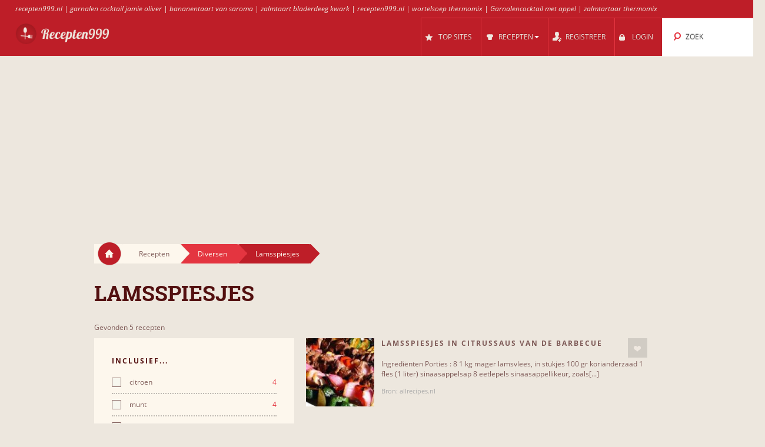

--- FILE ---
content_type: text/html; charset=UTF-8
request_url: https://recepten999.nl/cl/89931/lamsspiesjes/
body_size: 9457
content:
<!DOCTYPE html>
<html lang="nl" style="font-size: 100%; -webkit-text-size-adjust: 100%; -ms-text-size-adjust: 100%; overflow-x:hidden!important;">
  <head prefix='og: http://ogp.me/ns#'>
  
<!-- Google tag (gtag.js) -->
<script async src="https://www.googletagmanager.com/gtag/js?id=G-DXDKLPBMMW"></script>
<script>
  window.dataLayer = window.dataLayer || [];
  function gtag(){dataLayer.push(arguments);}
  gtag('js', new Date());

  gtag('config', 'G-DXDKLPBMMW');
</script>  <meta http-equiv="Content-Type" content="text/html; charset=UTF-8">
  <meta charset="utf-8">
  <title>Recepten voor Lamsspiesjes</title>

  <meta name="viewport" content="width=device-width, initial-scale=1.0, user-scalable=no"/>
  <meta name="keywords" content="recepten,Lamsspiesjes,lamsspiesjes" />
  <meta name="description" content="Recepten: Lamsspiesjes in citrussaus van de barbecue, Lamsspiesjes met citroen-honing, Lamsspiesjes met yoghurtsaus, Lamsspiesjes met tzatziki, Lamsspiesjes met tzatziki" />
    <meta property="og:title" content="Recepten voor Lamsspiesjes" />
  <meta property="og:type" content="article" />
  <meta property="og:description" content="Recepten: Lamsspiesjes in citrussaus van de barbecue, Lamsspiesjes met citroen-honing, Lamsspiesjes met yoghurtsaus, Lamsspiesjes met tzatziki, Lamsspiesjes met tzatziki" />
  <meta property="og:url" content="https://recepten999.nl/cl/89931/lamsspiesjes/" />
  <!-- Le styles -->

  
	<link href="/css/all.css?59" rel="stylesheet" type="text/css" />
	<link href="/css/async.css?5" rel="stylesheet" type="text/css" media="print" onload="this.media='all'" />
    <link rel="stylesheet" href="/css/animate.min.css" media="print" onload="this.media='all'">

  	<script src="/js/all.js?12" type="text/javascript"></script>
	<script src="/js/async.js?2" type="text/javascript" async></script>
	<script src="/files/custom.js.php" type="text/javascript" async></script>

	
	<script type="text/javascript">
    function add_menu_offset(element){
      var is_mobile = $('.navbar .btn-navbar').css('display') == "block";
      if ( is_mobile ) {
        if ( $('.nav-collapse').css('display') == 'block'){
          $('#menu-offset').height($('.nav-collapse').height());
        } else {
          $('#menu-offset').height(0);
        }
        return false;
      }
      if ( ( parseInt($('#menu-offset').height(), 10) == 0 ) || ( !is_mobile && $(element).height()+20 != $('#menu-offset').height() ) ){
        $('#menu-offset').height($(element).height()+20);
      } else {
        $('#menu-offset').height(0);
      }
    }
  </script>

  <meta name="robots" content="all" />  <script type="text/javascript">site_lang = 'en';</script>

<script async src="//pagead2.googlesyndication.com/pagead/js/adsbygoogle.js"></script><script>
         (adsbygoogle = window.adsbygoogle || []).push({
              google_ad_client: "ca-pub-2417841725582604",
              enable_page_level_ads: true
         });
    </script>  </head>

  <body class="category_page"><!-- class=category_page|recipe_page|null[homepage] -->

    <div class="header_top"><a href="https://recepten999.nl/cl/88370/tomatensalade/" >recepten999.nl</a> | <a href="https://recepten999.nl/cl/87839/garnalencocktail/" >garnalen cocktail jamie oliver</a> | <a href="https://recepten999.nl/cl/89919/bananentaart/" >bananentaart van saroma</a> | <a href="https://recepten999.nl/cl/89771/zalmtaart/" >zalmtaart bladerdeeg kwark</a> | <a href="https://recepten999.nl/cl/88880/tomatenchutney/" >recepten999.nl</a> | <a href="https://recepten999.nl/cl/88798/wortelsoep/" >wortelsoep thermomix</a> | <a href="https://recepten999.nl/cl/87839/garnalencocktail/" >Garnalencocktail met appel</a> | <a href="https://recepten999.nl/cl/88759/zalmtartaar/" >zalmtartaar thermomix</a></div>

	<div class="overlay" id="overlay"></div>

	<div id="login_box">
		<a href="#" class="boxclose" onclick="hide_login();return false"></a>
		<div class="login_header">Login</div>
    <p>Login om recepten999 om uw favoriete recepten opslaan</p>
		<p>Als u nog niet geregistreerd bent, <a href="/register.php"><b>registreer nu!</b></a></p>
		<form name="login_form" action="" method="POST">
			<table class="login">
			<tr>
				<td align="right">Gebruikersnaam : </td>
				<td><input id="login_input" type="text" name="username" size="20" onkeydown="if (event.keyCode == 13) login_submit()"></td>
			</tr>
			<tr>
				<td align="right">Wachtwoord : </td>
				<td><input type="password" name="password" size="20" onkeydown="if (event.keyCode == 13) login_submit()"></td>
			</tr>
			</table>
			<a href="/lost_pass.php"><b>Wachtwoord vergeten?</b></a><br><br>
			<input class="login_button" type="button" id="login_button" onclick="login_submit()" value="Login">
			<span id="response"></span>
		</form>
		<div id="login-err"></div>
	</div>

    <div id="logo-header" class="navbar navbar-inverse clearfix">
      <div class="navbar-inner">

          <button type="button" class="btn btn-navbar" onclick="$('.nav-collapse.collapse').toggle();add_menu_offset($('.nav-collapse'));">
            <span class="icon-bar"></span>
            <span class="icon-bar"></span>
            <span class="icon-bar"></span>
          </button>
          <a class="brand" href="/"><img src="/images/logo_7.png" width="163" height="43"/></a>
          <div class="nav-collapse in collapse">

            <ul class="nav pull-right">
              <!--li id="qa_menu"><a href="/questions/"><span>VRAGEN</span></a></li-->
              <li id="topsites_menu"><a href="/topsites.php"><span>TOP SITES</span></a></li>
              <li id="recipes_menu" class="dropdown">
                <a href="#" class="dropdown" data-toggle="dropdown" onclick="add_menu_offset($('.static_menu'));$('#logo-header').toggleClass('absolute_pos')"><span>RECEPTEN</span><span class="caret"></span></a>
                <ul class="dropdown-menu static_menu">
                  <li>
                    <ul>
                        <h3 class="title_serif">Categorieën</h3>
                        <li><a href="https://recepten999.nl/c/33829/nagerechten_snoepgoed/">Nagerechten & snoepgoed</a></li><li><a href="https://recepten999.nl/c/33830/pasta/">Pasta</a></li><li><a href="https://recepten999.nl/c/33831/brood/">Brood</a></li><li><a href="https://recepten999.nl/c/33832/vlees/">Vlees</a></li><li><a href="https://recepten999.nl/c/33833/kip/">Kip</a></li><li><a href="https://recepten999.nl/c/33834/vis/">Vis</a></li>                    </ul>

                    <ul>
                        <h3 class="title_serif">Recepten</h3>
						<li><a href="https://recepten999.nl/cl/87864/pompoensoep/">pompoensoep</a></li><li><a href="https://recepten999.nl/cl/88362/vissoep/">Vissoep</a></li><li><a href="https://recepten999.nl/cl/89155/champignonsoep/">Champignonsoep</a></li><li><a href="https://recepten999.nl/cl/88137/bami/">Bami</a></li><li><a href="https://recepten999.nl/cl/88796/preisoep/">Preisoep</a></li><li><a href="https://recepten999.nl/cl/88759/zalmtartaar/">Zalmtartaar</a></li>                    </ul>
                  </li>
                </ul>
              </li>

			
				<li id="reg_menu"><a href="/register.php">REGISTREER</a></li>
				<li id="login_menu"><a href="#" onclick="show_login();return false">LOGIN</a></li>              <li id="search_menu" class="search dropdown">

                <a href="#" class="dropdown" data-toggle="dropdown" onclick="add_menu_offset($('#search_menu .dropdown-menu'));"><span>ZOEK</span></a>
                <ul class="dropdown-menu" style="">
                  <li id="top_search_title" class="top_search_active">
					<form name="top_search_form" action="/" method="GET" style="margin-bottom:0;">
						<input id="top_autocomplete" type="text" value="Zoek Titel" title="Zoek Titel" name="q" onkeypress="if (event.keyCode == 13){submitSearch(this.form);return false;}"/>
						<input type="submit" style="visibility:hidden;width:0;height:0;padding:0;margin:0;border:0;position:absolute;"/>
					</form>
                  </li>
				  <li id="top_search_ings">
					<form name="top_search_form_ings" action="/" method="GET" style="margin-bottom:0;">
						<input id="top_autocomplete_ings" type="text" value="Zoek Ingrediënt" title="Zoek Ingrediënt" name="ingplus"/>
						<input type="submit" name="" value="" style="visibility:hidden;width:0;height:0;padding:0;margin:0;border:0;position:absolute;"/>
					</form>
				  </li>
				<div id="check" style="height:0;padding:0"></div><div id="recipe_count" class="alt"></div>                </ul>
              </li>
		            </ul>

          </div><!--/.nav-collapse -->
      </div>
    </div>   <!--logo-header-->
<div id="menu-offset"></div>

<style>
.cooktime-top-resp { width: 320px; height: 50px; }
@media(min-width: 500px) { .cooktime-top-resp { width: 468px; height: 60px; } }
@media(min-width: 800px) { .cooktime-top-resp { width: 728px; height: 90px; } }
@media(min-width: 1024px) { .cooktime-top-resp { width: 970px; height: 280px; min-height: 280px; } }

</style>

<div style="text-align:center;">
	<script async src="https://pagead2.googlesyndication.com/pagead/js/adsbygoogle.js?client=ca-pub-2417841725582604"></script>
	<!-- cooktime_top_resp -->
	<ins class="adsbygoogle cooktime-top-resp"
		 style="display:inline-block;min-height:329px;text-align:center;"
		 data-ad-client="ca-pub-2417841725582604"
		 data-ad-slot="6030587461"
		 data-ad-format="auto"
		 data-full-width-responsive="true"></ins>
	<script>
	(adsbygoogle = window.adsbygoogle || []).push({});
	</script>
</div>
<div class="row">
	<div class="container">
		<div class="breadcrumbs">
			<a href="/" class="home"><img src="/images/home.png"/></a>
			<a href="/" class="white breadcrumb">Recepten<img src="/images/breadcrumbs_arrow.png"/></a>
			<a href="https://recepten999.nl/c/33842/diversen/" class="light_red breadcrumb">Diversen<img src="/images/breadcrumbs_arrow_red1.png"/></a><a href="https://recepten999.nl/cl/89931/lamsspiesjes/" class="dark_red breadcrumb">Lamsspiesjes<img src="/images/breadcrumbs_arrow_red2.png"/></a>
		</div> <!--breadcrumbs--><h1>Lamsspiesjes</h1>
    </div> <!--container-->
</div> <!--row-->

<div class="row">
	<div class="container"><p class="result_num">Gevonden 5 recepten</p>
	<div class="span6 left_col">
		<div class="accordion" id="accordion2">
			<div class="accordion-group">

				<div class="accordion-heading">
				  <a id="filter-toggle" class="accordion-toggle" data-toggle="collapse" data-parent="#accordion2" href="#collapseOne">
					Zoek Filters				  </a>
				</div>

				<div id="collapseOne" class="accordion-body collapse in">
					<div class="accordion-inner">

<div class="module filters">
                <h3 class="title_sans_serif">INCLUSIEF...</h3>
                <div class="ingplus_small">
					<ul class="filter check">
                            <li><a href="?ingplus=35170" rel="nofollow" ><input id="" class="css-checkbox" type="checkbox"><label class="css-label">citroen<span>4</span></label></a></li>
                            <li><a href="?ingplus=35362" rel="nofollow" ><input id="" class="css-checkbox" type="checkbox"><label class="css-label">munt<span>4</span></label></a></li>
                            <li><a href="?ingplus=35366" rel="nofollow" ><input id="" class="css-checkbox" type="checkbox"><label class="css-label">peper<span>3</span></label></a></li>
                            <li><a href="?ingplus=35377" rel="nofollow" ><input id="" class="css-checkbox" type="checkbox"><label class="css-label">zout<span>3</span></label></a></li>
                            <li><a href="?ingplus=35464" rel="nofollow" ><input id="" class="css-checkbox" type="checkbox"><label class="css-label">yoghurt<span>3</span></label></a></li>
                            <li><a href="?ingplus=35180" rel="nofollow" ><input id="" class="css-checkbox" type="checkbox"><label class="css-label">komkommer<span>2</span></label></a></li>
                            <li><a href="?ingplus=35222" rel="nofollow" ><input id="" class="css-checkbox" type="checkbox"><label class="css-label">honing<span>2</span></label></a></li>
                            <li><a href="?ingplus=35235" rel="nofollow" ><input id="" class="css-checkbox" type="checkbox"><label class="css-label">olijfolie<span>2</span></label></a></li>
                            <li><a href="?ingplus=35290" rel="nofollow" ><input id="" class="css-checkbox" type="checkbox"><label class="css-label">knoflook<span>2</span></label></a></li>
                            <li><a href="?ingplus=35299" rel="nofollow" ><input id="" class="css-checkbox" type="checkbox"><label class="css-label">paprika<span>2</span></label></a></li>
                    <a class="more_filters" href="javascript:void(0);" onClick="switch_filter_view('ingplus_small','ingplus_big')">Meer...</a>
					</ul>
				</div>
			<div class="ingplus_big">
				<ul class="filter check">
                        <li><a href="?ingplus=35170" rel="nofollow" ><input class="css-checkbox" type="checkbox"><label class="css-label">citroen<span>4</span></label></a></li>
                        <li><a href="?ingplus=35222" rel="nofollow" ><input class="css-checkbox" type="checkbox"><label class="css-label">honing<span>2</span></label></a></li>
                        <li><a href="?ingplus=35351" rel="nofollow" ><input class="css-checkbox" type="checkbox"><label class="css-label">kaneel<span>2</span></label></a></li>
                        <li><a href="?ingplus=35290" rel="nofollow" ><input class="css-checkbox" type="checkbox"><label class="css-label">knoflook<span>2</span></label></a></li>
                        <li><a href="?ingplus=35356" rel="nofollow" ><input class="css-checkbox" type="checkbox"><label class="css-label">komijn<span>2</span></label></a></li>
                        <li><a href="?ingplus=35180" rel="nofollow" ><input class="css-checkbox" type="checkbox"><label class="css-label">komkommer<span>2</span></label></a></li>
                        <li><a href="?ingplus=35357" rel="nofollow" ><input class="css-checkbox" type="checkbox"><label class="css-label">koriander<span>1</span></label></a></li>
                        <li><a href="?ingplus=35362" rel="nofollow" ><input class="css-checkbox" type="checkbox"><label class="css-label">munt<span>4</span></label></a></li>
                        <li><a href="?ingplus=35235" rel="nofollow" ><input class="css-checkbox" type="checkbox"><label class="css-label">olijfolie<span>2</span></label></a></li>
                        <li><a href="?ingplus=35299" rel="nofollow" ><input class="css-checkbox" type="checkbox"><label class="css-label">paprika<span>2</span></label></a></li>
                        <li><a href="?ingplus=35365" rel="nofollow" ><input class="css-checkbox" type="checkbox"><label class="css-label">paprikapoeder<span>2</span></label></a></li>
                        <li><a href="?ingplus=35366" rel="nofollow" ><input class="css-checkbox" type="checkbox"><label class="css-label">peper<span>3</span></label></a></li>
                        <li><a href="?ingplus=35196" rel="nofollow" ><input class="css-checkbox" type="checkbox"><label class="css-label">sinaasappel<span>1</span></label></a></li>
                        <li><a href="?ingplus=35315" rel="nofollow" ><input class="css-checkbox" type="checkbox"><label class="css-label">sjalot<span>1</span></label></a></li>
                        <li><a href="?ingplus=35249" rel="nofollow" ><input class="css-checkbox" type="checkbox"><label class="css-label">suiker<span>1</span></label></a></li>
                        <li><a href="?ingplus=35268" rel="nofollow" ><input class="css-checkbox" type="checkbox"><label class="css-label">witte wijn<span>1</span></label></a></li>
                        <li><a href="?ingplus=35464" rel="nofollow" ><input class="css-checkbox" type="checkbox"><label class="css-label">yoghurt<span>3</span></label></a></li>
                        <li><a href="?ingplus=35377" rel="nofollow" ><input class="css-checkbox" type="checkbox"><label class="css-label">zout<span>3</span></label></a></li>
				</ul>
			</div>
		</div> <!-- include module filters --><div class="module filters">
				<h3 class="title_sans_serif">NIET INCLUSIEF...</h3>
                  <div class="ingminus_small">
                        <ul class="filter check">
                            <li><a href="?ingminus=35170" rel="nofollow"><input class="css-checkbox" type="checkbox"><label class="css-label">citroen<span>1</span></label></a></li>
                            <li><a href="?ingminus=35362" rel="nofollow"><input class="css-checkbox" type="checkbox"><label class="css-label">munt<span>1</span></label></a></li>
                            <li><a href="?ingminus=35366" rel="nofollow"><input class="css-checkbox" type="checkbox"><label class="css-label">peper<span>2</span></label></a></li>
                            <li><a href="?ingminus=35377" rel="nofollow"><input class="css-checkbox" type="checkbox"><label class="css-label">zout<span>2</span></label></a></li>
                            <li><a href="?ingminus=35464" rel="nofollow"><input class="css-checkbox" type="checkbox"><label class="css-label">yoghurt<span>2</span></label></a></li>
                            <li><a href="?ingminus=35180" rel="nofollow"><input class="css-checkbox" type="checkbox"><label class="css-label">komkommer<span>3</span></label></a></li>
                            <li><a href="?ingminus=35222" rel="nofollow"><input class="css-checkbox" type="checkbox"><label class="css-label">honing<span>3</span></label></a></li>
                            <li><a href="?ingminus=35235" rel="nofollow"><input class="css-checkbox" type="checkbox"><label class="css-label">olijfolie<span>3</span></label></a></li>
                            <li><a href="?ingminus=35290" rel="nofollow"><input class="css-checkbox" type="checkbox"><label class="css-label">knoflook<span>3</span></label></a></li>
                            <li><a href="?ingminus=35299" rel="nofollow"><input class="css-checkbox" type="checkbox"><label class="css-label">paprika<span>3</span></label></a></li>
                          <a class="more_filters" href="javascript:void(0);" onClick="switch_filter_view('ingminus_small','ingminus_big')">Meer...</a>
					</ul>
				</div>
			<div class="ingminus_big">
				<ul class="filter check">
                    <li><a href="?ingminus=35170" rel="nofollow" ><input class="css-checkbox" type="checkbox"><label class="css-label">citroen<span>1</span></label></a></li>
                    <li><a href="?ingminus=35222" rel="nofollow" ><input class="css-checkbox" type="checkbox"><label class="css-label">honing<span>3</span></label></a></li>
                    <li><a href="?ingminus=35351" rel="nofollow" ><input class="css-checkbox" type="checkbox"><label class="css-label">kaneel<span>3</span></label></a></li>
                    <li><a href="?ingminus=35290" rel="nofollow" ><input class="css-checkbox" type="checkbox"><label class="css-label">knoflook<span>3</span></label></a></li>
                    <li><a href="?ingminus=35356" rel="nofollow" ><input class="css-checkbox" type="checkbox"><label class="css-label">komijn<span>3</span></label></a></li>
                    <li><a href="?ingminus=35180" rel="nofollow" ><input class="css-checkbox" type="checkbox"><label class="css-label">komkommer<span>3</span></label></a></li>
                    <li><a href="?ingminus=35357" rel="nofollow" ><input class="css-checkbox" type="checkbox"><label class="css-label">koriander<span>4</span></label></a></li>
                    <li><a href="?ingminus=35362" rel="nofollow" ><input class="css-checkbox" type="checkbox"><label class="css-label">munt<span>1</span></label></a></li>
                    <li><a href="?ingminus=35235" rel="nofollow" ><input class="css-checkbox" type="checkbox"><label class="css-label">olijfolie<span>3</span></label></a></li>
                    <li><a href="?ingminus=35299" rel="nofollow" ><input class="css-checkbox" type="checkbox"><label class="css-label">paprika<span>3</span></label></a></li>
                    <li><a href="?ingminus=35365" rel="nofollow" ><input class="css-checkbox" type="checkbox"><label class="css-label">paprikapoeder<span>3</span></label></a></li>
                    <li><a href="?ingminus=35366" rel="nofollow" ><input class="css-checkbox" type="checkbox"><label class="css-label">peper<span>2</span></label></a></li>
                    <li><a href="?ingminus=35196" rel="nofollow" ><input class="css-checkbox" type="checkbox"><label class="css-label">sinaasappel<span>4</span></label></a></li>
                    <li><a href="?ingminus=35315" rel="nofollow" ><input class="css-checkbox" type="checkbox"><label class="css-label">sjalot<span>4</span></label></a></li>
                    <li><a href="?ingminus=35249" rel="nofollow" ><input class="css-checkbox" type="checkbox"><label class="css-label">suiker<span>4</span></label></a></li>
                    <li><a href="?ingminus=35268" rel="nofollow" ><input class="css-checkbox" type="checkbox"><label class="css-label">witte wijn<span>4</span></label></a></li>
                    <li><a href="?ingminus=35464" rel="nofollow" ><input class="css-checkbox" type="checkbox"><label class="css-label">yoghurt<span>2</span></label></a></li>
                    <li><a href="?ingminus=35377" rel="nofollow" ><input class="css-checkbox" type="checkbox"><label class="css-label">zout<span>2</span></label></a></li>
                    </ul>
                </div>
			</div> <!-- include module filters --><div class="module filters">
            <h3 class="title_sans_serif">SOORT RECEPT</h3>
            <ul class="filter check">
              <li><a href="?cf_ing=75"  ><input id="" class="css-checkbox" type="checkbox"><label class="css-label">Vegetarisch<span>5</span></label></a></li>
              <li><a href="?cf_ing=76" class="disabled" rel="nofollow" ><input id="" class="css-checkbox" type="checkbox"><label class="css-label">Met vlees<span>0</span></label></a></li>
              <li><a href="?cf_ing=77" class="disabled" rel="nofollow" ><input id="" class="css-checkbox" type="checkbox"><label class="css-label">Met vis en zeevruchten<span>0</span></label></a></li>
              <li><a href="?cf_ing=78"  ><input id="" class="css-checkbox" type="checkbox"><label class="css-label">Met fruit<span>5</span></label></a></li>
              <li><a href="?cf_ing=79" class="disabled" rel="nofollow" ><input id="" class="css-checkbox" type="checkbox"><label class="css-label">Met peulvruchten<span>0</span></label></a></li>
              <li><a href="?cf_ing=80" class="disabled" rel="nofollow" ><input id="" class="css-checkbox" type="checkbox"><label class="css-label">Met pasta<span>0</span></label></a></li>
              <li><a href="?cf_ing=81"  ><input id="" class="css-checkbox" type="checkbox"><label class="css-label">Met groenten<span>3</span></label></a></li>
              <li><a href="?cf_ing=82" class="disabled" rel="nofollow" ><input id="" class="css-checkbox" type="checkbox"><label class="css-label">Met rundvlees<span>0</span></label></a></li>
              <li><a href="?cf_ing=83" class="disabled" rel="nofollow" ><input id="" class="css-checkbox" type="checkbox"><label class="css-label">Met varkensvlees<span>0</span></label></a></li>
              <li><a href="?cf_ing=84" class="disabled" rel="nofollow" ><input id="" class="css-checkbox" type="checkbox"><label class="css-label">Met gehakt<span>0</span></label></a></li>
              <li><a href="?cf_ing=85" class="disabled" rel="nofollow" ><input id="" class="css-checkbox" type="checkbox"><label class="css-label">Met gevogelte<span>0</span></label></a></li>
            </ul>
		  </div><div class="module filters">
			<h3 class="title_sans_serif">MOEILIJKHEIDSGRAAD</h3>
			<ul class="filter check"><li><a class="disabled"><input id="" class="css-checkbox" type="checkbox"><label class="css-label">Makkelijk<span>0</span></label></a>
		 </li><li><a href="?diff=2"><input id="" class="css-checkbox" type="checkbox"><label class="css-label">Gemiddeld<span>1</span></label></a>
		 </li><li><a href="?diff=3"><input id="" class="css-checkbox" type="checkbox"><label class="css-label">Moeilijk<span>4</span></label></a>
		 </li>	</ul>
		</div><div class="subcategories module filters">
            <h3 class="title_sans_serif">SITES &amp; BLOGS</h3><div class="sites_small">
			<ul class="filter check">
                    <li><a href="?site=6292" rel="nofollow" ><label class="css-label">smulweb<span>3</span></label></a></li>
                    <li><a href="?site=6295" rel="nofollow" ><label class="css-label">allrecipes<span>2</span></label></a></li>
            </ul>
          </div>

		<div class="sites_big">
			<ul class="filter check">
                  <li><a href="?site=6292" rel="nofollow"><label class="css-label">smulweb<span>3</span></label></a></li>
                  <li><a href="?site=6295" rel="nofollow"><label class="css-label">allrecipes<span>2</span></label></a></li>
          </ul>
        </div>
	</div> <!-- module filters --><style>
.cooktime-resp { width: 320px; height: 270px; }
</style>

<div id="adSenseContainer">
	<script defer src="https://pagead2.googlesyndication.com/pagead/js/adsbygoogle.js"></script>
	<!-- cooktime_resp Below The Fold -->
	<ins class="adsbygoogle cooktime-resp"
		 style="display:inline-block;margin-bottom:10px;min-height:329px;"
		 data-ad-client="ca-pub-2417841725582604"
		 data-full-width-responsive="true"
		 data-ad-slot="2358919857"
		</ins> 

	<script>
	(adsbygoogle = window.adsbygoogle || []).push({});
	</script>
</div>					</div> <!--accordion-inner-->
				</div> <!--collapseOne-->
			</div> <!--accordion-group-->
		</div> <!--accordion-->
	</div> <!--span6 left_col-->


	<div id="results" class="span10 right_col"><div id="products_top">
          </div>
          <!--p class="result_num"><span>Gevonden 5 recepten.</span></p-->
            <div class="category clearfix recipe">
              <div class="photo">    
                 <a href="https://recepten999.nl/r/950695/lamsspiesjes_in_citrussaus_van_de_barbecue/"><img src="/cache/b2/b2e566f467453ab368134411e62793e6.jpg" alt="Lamsspiesjes in citrussaus van de barbecue"/></a>
              </div>
              <div class="title_thumbs">
				<div class="title_and_like">
                  <h3 class="title_sans_serif"><a href="https://recepten999.nl/r/950695/lamsspiesjes_in_citrussaus_van_de_barbecue/">Lamsspiesjes in citrussaus van de barbecue</a></h3>	<div class="like_box"><a href="#" class="love_btn like" style="float:right" onclick="show_login();return false;"></a>	</div>
          </div><p class="recipe_body"> Ingredi&#235;nten Porties : 8 1 kg mager lamsvlees, in stukjes 100 gr korianderzaad 1 fles (1 liter) sinaasappelsap 8 eetlepels sinaasappellikeur, zoals[...]</p><span style="display:inline-block;vertical-align:bottom;color:#aaaaaa;font-size:11px;">Bron: allrecipes.nl</span></div></div>
            <div class="category clearfix recipe">
              <div class="photo">    
                 <a href="https://recepten999.nl/r/950697/lamsspiesjes_met_citroen_honing/"><img src="/cache/e0/e0f881a7006d55695812311f8fe00587.jpg" alt="Lamsspiesjes met citroen-honing"/></a>
              </div>
              <div class="title_thumbs">
				<div class="title_and_like">
                  <h3 class="title_sans_serif"><a href="https://recepten999.nl/r/950697/lamsspiesjes_met_citroen_honing/">Lamsspiesjes met citroen-honing</a></h3>	<div class="like_box"><a href="#" class="love_btn like" style="float:right" onclick="show_login();return false;"></a>	</div>
          </div><p class="recipe_body"> Ingredi&#235;nten Porties : 4 25 gr verse munt, fijngesneden 180 ml droge witte wijn 2 eetlepels citroensap 2 eetlepels honing 1,3 kg lamsstoofvlees, in[...]</p><span style="display:inline-block;vertical-align:bottom;color:#aaaaaa;font-size:11px;">Bron: allrecipes.nl</span></div></div><center><style>
.cooktime-rec-resp { min-width:320px;min-height:270px;width: 320px; height: 270px; }
/*@media(min-width: 800px) {.cooktime-rec-resp { width: 336px; height: 280px; }}*/
</style>

<script async src="https://pagead2.googlesyndication.com/pagead/js/adsbygoogle.js"></script>
<!-- cooktime_rec_resp Above The Fold -->
<ins class="adsbygoogle cooktime-rec-resp"
     style="display:inline-block; min-height:329px;"
     data-full-width-responsive="true"
     data-ad-client="ca-pub-2417841725582604"
     data-ad-slot="9115899899"
     </ins>
<script>
(adsbygoogle = window.adsbygoogle || []).push({});
</script></center><br>
            <div class="category clearfix recipe">
              <div class="photo">    
                 <a href="https://recepten999.nl/r/1107912/lamsspiesjes_met_yoghurtsaus/"><img src="/cache/e0/e0f881a7006d55695812311f8fe00587.jpg" alt="Lamsspiesjes met yoghurtsaus"/></a>
              </div>
              <div class="title_thumbs">
				<div class="title_and_like">
                  <h3 class="title_sans_serif"><a href="https://recepten999.nl/r/1107912/lamsspiesjes_met_yoghurtsaus/">Lamsspiesjes met yoghurtsaus</a></h3>	<div class="like_box"><a href="#" class="love_btn like" style="float:right" onclick="show_login();return false;"></a>	</div>
          </div><p class="recipe_body"> voor 4 personen Voor de spiesjes 8 sat&eacute;stokjes, 15 min in water gelegen 2 lamsfilets (300-400g) Olie Peper en zout Voor de yoghurtsaus 3 grote[...]</p><span style="display:inline-block;vertical-align:bottom;color:#aaaaaa;font-size:11px;">Bron: smulweb.nl</span></div></div>
            <div class="category clearfix recipe">
              <div class="photo">    
                 <a href="https://recepten999.nl/r/1344257/lamsspiesjes_met_tzatziki/"><img src="/cache/e0/e0f881a7006d55695812311f8fe00587.jpg" alt="Lamsspiesjes met tzatziki"/></a>
              </div>
              <div class="title_thumbs">
				<div class="title_and_like">
                  <h3 class="title_sans_serif"><a href="https://recepten999.nl/r/1344257/lamsspiesjes_met_tzatziki/">Lamsspiesjes met tzatziki</a></h3>	<div class="like_box"><a href="#" class="love_btn like" style="float:right" onclick="show_login();return false;"></a>	</div>
          </div><p class="recipe_body"> Voor 25 stuks: 500 g lamsgehakt 3 tenen knoflook, fijngehakt 1 tl gemalen kaneel 1 tl gemalen komijn 1/2 tl paprikapoeder 2 el geraspte citroenschil 60 ml[...]</p><span style="display:inline-block;vertical-align:bottom;color:#aaaaaa;font-size:11px;">Bron: smulweb.nl</span></div></div>
            <div class="category clearfix recipe">
              <div class="photo">    
                 <a href="https://recepten999.nl/r/1907972/lamsspiesjes_met_tzatziki/"><img src="/cache/e0/e0f881a7006d55695812311f8fe00587.jpg" alt="Lamsspiesjes met tzatziki"/></a>
              </div>
              <div class="title_thumbs">
				<div class="title_and_like">
                  <h3 class="title_sans_serif"><a href="https://recepten999.nl/r/1907972/lamsspiesjes_met_tzatziki/">Lamsspiesjes met tzatziki</a></h3>	<div class="like_box"><a href="#" class="love_btn like" style="float:right" onclick="show_login();return false;"></a>	</div>
          </div><p class="recipe_body"> Voor 25 stuks: 500 g lamsgehakt 3 tenen knoflook, fijngehakt 1 tl gemalen kaneel 1 tl gemalen komijn 1/2 tl paprikapoeder 2 el geraspte citroenschil 60 ml[...]</p><span style="display:inline-block;vertical-align:bottom;color:#aaaaaa;font-size:11px;">Bron: smulweb.nl</span></div></div>
          </div><!--results--> 
	</div> <!-- container -->
</div> <!-- row -->
<div class="container">
	<div class="row" id="footer">
		<div class="divider big"></div>

		<div class="span7">
			<h3 class="title_serif"> Categorieën </h3>
			<ul>
			<li><a href="https://recepten999.nl/c/33831/brood/">Brood</a></li><li><a href="https://recepten999.nl/c/33840/dipsauzen_marinade/">Dipsauzen & Marinade</a></li><li><a href="https://recepten999.nl/c/33842/diversen/">Diversen</a></li><li><a href="https://recepten999.nl/c/33841/dranken/">Dranken</a></li><li><a href="https://recepten999.nl/c/33893/ei/">Ei</a></li><li><a href="https://recepten999.nl/c/33837/groenten_bonen/">Groenten & Bonen</a></li><li><a href="https://recepten999.nl/c/33891/hartige_taarten/">Hartige Taarten</a></li><li><a href="https://recepten999.nl/c/33833/kip/">Kip</a></li><li><a href="https://recepten999.nl/c/33829/nagerechten_snoepgoed/">Nagerechten & snoepgoed</a></li></ul><ul><li><a href="https://recepten999.nl/c/33892/ovenschotels/">Ovenschotels</a></li><li><a href="https://recepten999.nl/c/33830/pasta/">Pasta</a></li><li><a href="https://recepten999.nl/c/33835/rijst/">Rijst</a></li><li><a href="https://recepten999.nl/c/33836/salades/">Salades</a></li><li><a href="https://recepten999.nl/c/33894/snacks/">Snacks</a></li><li><a href="https://recepten999.nl/c/33839/soepen/">Soepen</a></li><li><a href="https://recepten999.nl/c/33834/vis/">Vis</a></li><li><a href="https://recepten999.nl/c/33832/vlees/">Vlees</a></li><li><a href="https://recepten999.nl/c/33838/voorgerechten/">Voorgerechten</a></li>			</ul>
		</div>
		
		<div class="span7">
			<h3 class="title_serif"> Recepten </h3>
			<ul>
			<li><a href="/latest.php">Nieuwe recepten</a></li>
					<li><a href="https://recepten999.nl/cl/90214/stamppot_boerenkool/">Stamppot boerenkool</a></li>
					<li><a href="https://recepten999.nl/cl/90219/andijvie_stamppot/">Andijvie stamppot</a></li>
					<li><a href="https://recepten999.nl/cl/90231/kalfslever/">Kalfslever</a></li>
					<li><a href="https://recepten999.nl/cl/90242/champignons_gevuld/">Champignons gevuld</a></li>
					<li><a href="https://recepten999.nl/cl/90251/rundvleessoep/">Rundvleessoep</a></li>
					<li><a href="https://recepten999.nl/cl/90258/vispastei/">Vispastei</a></li>
					<li><a href="https://recepten999.nl/cl/90263/mexicaanse_bonensoep/">Mexicaanse bonensoep</a></li></ul><ul><li><a href="https://recepten999.nl/cl/88167/viskoekjes/">recept viskoekjes zonder aardappel</a></li><li><a href="https://recepten999.nl/cl/88452/bonenschotel/">recepten999.nl</a></li><li><a href="https://recepten999.nl/cl/87459/zalmsalade/">rode zalmsalade blik japans</a></li><li><a href="https://recepten999.nl/cl/87367/tonijnsalade/">tonijnsalade recept bieslook</a></li><li><a href="https://recepten999.nl/cl/88113/worteltaart/">anything</a></li><li><a href="https://recepten999.nl/cl/88113/worteltaart/">recepten999.nl</a></li><li><a href="https://recepten999.nl/cl/87641/appeltaart/">anything</a></li>			</ul>
		</div>
		
		<div class="span2">
		<h3 class="title_serif">Handig</h3><ul class="footer_list">
          <li><a href="/widget.php" style="white-space:nowrap">Recepten voor uw site of blog</a></li>
        </ul>		</div>
		
		
	</div>

</div>

<div style="text-align:center;margin-bottom:-40px;margin-top:40px;min-height:45px;">
<br />Recepten999 is a recipe search engine that find recipes with advanced filters like ingredients, categories and keywords.<br />Recepten999 does not host recipes, only links to other sites. | <a href="/faq.php">FAQ</a> | <a href="/privacy.php">Privacy</a><br /><div class="copyright">Copyright 2026 &reg; v3 - <a href="/cdn-cgi/l/email-protection#aac9c5c5c1dec3c7cf989e9deacdc7cbc3c684c9c5c795d9dfc8c0cfc9de97d8cfc9cfdadecfc493939384c4c6">Contact</a></div></div>


<script data-cfasync="false" src="/cdn-cgi/scripts/5c5dd728/cloudflare-static/email-decode.min.js"></script><script type="text/javascript">
  (function(i,s,o,g,r,a,m){i['GoogleAnalyticsObject']=r;i[r]=i[r]||function(){
  (i[r].q=i[r].q||[]).push(arguments)},i[r].l=1*new Date();a=s.createElement(o),
  m=s.getElementsByTagName(o)[0];a.async=1;a.src=g;m.parentNode.insertBefore(a,m)
  })(window,document,'script','https://www.google-analytics.com/analytics.js','ga');
	
	ga('set', 'anonymizeIp', true);
  ga('create', 'UA-30739162-24', 'auto');
  ga('send', 'pageview');

$(document).ready(function(){
	$("a.disabled").removeAttr("href");
	$("a.disabled").css("color", "#909090");

  $(".like_box a.love_btn.like").hover(
    function() {
      $(this).attr('style', 'width: 100px !important;height:24px;background: #e43540;padding-top:8px;');
      $(this).html('Bewaar');
    },
    function() {
      $(this).attr('style', 'width: 33px;height:32px;background: #d1ccc4 url(\'/images/icons.png\') 0 -60px no-repeat;padding-top:0;');
      $(this).html('');
      if($(this).parent().find('a.love_btn.unlike').is(':visible'))
        $(this).hide();
    }
  );
  $("#recent a.love_btn.like,#video_description a.love_btn.like").hover(
    function() {
      $(this).attr('style', 'width: 100px !important;height:24px;background: #e43540;padding-top:8px;');
      $(this).html('Bewaar');
    },
    function() {
      $(this).attr('style', 'width: 33px;height:32px;background: #d1ccc4 url(\'/images/icons.png\') 0 -60px no-repeat;padding-top:0;');
      $(this).html('');
      if($(this).parent().find('a.love_btn.unlike').is(':visible'))
        $(this).hide();
    }
  );
  $(".recipe_page a.love_btn.like").hover(
    function() {
      $(this).attr('style', 'width: 100px !important;height:24px;background: #e43540;padding-top:13px;');
      $(this).html('Bewaar');
    },
    function() {
      $(this).attr('style', 'width: 33px;height:32px;background: #d1ccc4 url(\'/images/icons.png\') 0 -60px no-repeat;padding:5px;background-position:5px -55px');
      $(this).html('');
    }
  );
  
	$("a[rel^='prettyPhoto']").prettyPhoto({social_tools: ''});
	
	$('.more_videos_thumb').hover(function(){
		$(this).parent().next().addClass('hovered');
	}, function(){
		$(this).parent().next().removeClass('hovered');
	});


	$( "#autocomplete, #top_autocomplete" ).autocomplete({
		source: "/autocomplete_search.php",
		minLength: 3,
		select: function( event, ui ) {
			if ($(this)[0] === $('#autocomplete')[0]) {
				document.search_form.q.value = ui.item.value;
				document.search_form.submit();
			}
			else {
				document.top_search_form.q.value = ui.item.value;
				document.top_search_form.submit();
			}
		},
		open: function(){
			$(this).autocomplete('widget').css('z-index', 300);
			return false;
		}
  });

  $("#autocomplete, #top_autocomplete").focus(function(srcc) {
		if ($(this).val() == $(this)[0].title) {
			$(this).removeClass("autocompleteActive");
			$(this).val("");
		}
  });

  $("#autocomplete, #top_autocomplete").blur(function() {
		if ($(this).val() == "") {
			$(this).addClass("autocompleteActive");
			$(this).val($(this)[0].title);
		}
  });

  $("#autocomplete, #top_autocomplete").blur();

  $( "#autocomplete_cluster" ).autocomplete({
    source: "/autocomplete_clusters.php",
    minLength: 1,
    select: function( event, ui ) {
      document.frm.cluster_id.value = ui.item.id;
      document.frm.cluster.value = ui.item.label;
    },
    change: function( event, ui ) {
      if (ui.item == null || ui.item == undefined)
          $("#autocomplete_cluster").val("");
    }
  });

	$("#autocomplete_ings, #top_autocomplete_ings").tokenInput("/autocomplete_ingredients.php",
    {
      hintText: ( $(this)[0] === $('#autocomplete_ings')[0] ? "Voeg Ingrediënten toe" : "Zoek Ingrediënt" ),
      showHintAsWatermark: true,
      tokenDelimiter: "_",
      searchingText: "...",
      noResultsText: "Ingrediënten niet gevonden",
      preventDuplicates: true,
      queryParam : "term",
      searchDelay: 1,
      theme: "facebook",
      onAdd: function (item) {
				   if ($(this)[0] === $('#autocomplete_ings')[0])
					 var ings = document.getElementById('autocomplete_ings').value;
				   else
					 var ings = document.getElementById('top_autocomplete_ings').value;
				   if ($('input#radio-02:checked').length > 0) {
					 var cat_id = '';
				   } else {
					 var cat_id = '';
				   }
				   $.ajax({
					 type: "POST",
					 url: "/count_recipes.php",
					 data: { ings: ings, cat_id: cat_id },
					 success:function(data) {
					   if ($(data).find('.result').html() != 'error')
						 $('#recipe_count').html('Gevonden ' + $(data).find('.result').html() + ' recepten').show();
					   else
						 $('#recipe_count').hide();
					 }
				   });
             },
      onDelete: function (item) {
					   if ($(this)[0] === $('#autocomplete_ings')[0])
						var ings = document.getElementById('autocomplete_ings').value;
					   else
						var ings = document.getElementById('top_autocomplete_ings').value;
					   if ($('input#radio-02:checked').length > 0) {
						 var cat_id = '';
					   } else {
						 var cat_id = '';
					   }
					   $.ajax({
						 type: "POST",
						 url: "/count_recipes.php",
						 data: { ings: ings, cat_id: cat_id },
						 success:function(data) {
						   if ($(data).find('.result').html() != 'error')
							 $('#recipe_count').html('Gevonden ' + $(data).find('.result').html() + ' recepten').show();
						   else
							 $('#recipe_count').hide();
						 }
					   });

                }
    });


	$('#token-input-autocomplete_ings').focus(function(){
		if ($(this).val() == 'Voeg Ingrediënten toe')
			$(this).val('');
	}).blur(function(){
		if ($(this).val() == '')
			$(this).val('Voeg Ingrediënten toe');
	});

	$('#token-input-top_autocomplete_ings').focus(function(){
		if ($(this).val() == 'Zoek Ingrediënt')
			$(this).val('');

		$('#top_search_ings').addClass('top_search_active');
		$('#top_search_title').removeClass('top_search_active');
	}).blur(function(){
		if ($(this).val() == '')
			$(this).val('Zoek Ingrediënt');
	});

	
	$('#top_autocomplete').focus(function(){
		$('#top_search_title').addClass('top_search_active');
		$('#top_search_ings').removeClass('top_search_active');
	});
});


function infinite_start(first) {
  var hsh = location.hash; 
  hsh = hsh.substring(1);
  
  //Redirect to classic navigation if page>20
  if(hsh>20) {
    
    var url = window.location.href;
    var hash = window.location.hash;
    var index_of_hash = url.indexOf(hash) || url.length;
    var hashless_url = url.substr(0, index_of_hash);
    if(hashless_url.indexOf('?')>0)
      hashless_url = hashless_url + '&page=' + hsh;
    else
      hashless_url = hashless_url + '?page=' + hsh;
    window.location.href = hashless_url;
  }
  
  var pg = 1;
  if(hsh>1)
    var pg = hsh-1;
  $('.infinite_button').hide();
  // infinitescroll() is called on the element that surrounds 
  // the items you will be loading more of
  $('#results').infinitescroll({
    navSelector  : "#next:last",
                   // selector for the paged navigation (it will be hidden)
    nextSelector : "a#next:last",
                   // selector for the NEXT link (to page 2)
    itemSelector : "#results div.category",
                   // selector for all items you'll retrieve
    bottomOffset : 600,
                   //Scroll limit to trigger loader
    state        : {
                    currPage: 1
                   },
    debug        : true,
    pageMulti    : pg,
    loading      : {
                    finishedMsg: " ",
                    msgText: " ",
                    img:"/images/ajax-loader.gif"
                   }
  }, function() {
    location.hash = '#' + ++pg;
    first = typeof first !== 'undefined' ? first : 0;
    if (first == 1) {
      var scroll = ($('body').height() - 2100);
      $('body').scrollTo(scroll,800);
      first = 0;
    }
    if ($("div.like-area").html() !== undefined) {
      if(no_user) {
        $("div.like-area").html('<div class="like"><a href="javascript:void(0);" onclick="javascript:show_login()" class="login"><img class="like_image" src="/images/like.png" /></a></div>');
      } else {
        elements = $('div.like-area');
        elements.each(function() {
          var classes = $(this).attr('class');
          var rec_id = classes.substring(20);
          $(this).html('<div class="like like-' + rec_id + '"><a href="javascript:void(0);" onclick="javascript:like(\'' + user_id + '\',\'' + rec_id + '\')" ><img class="like_image" src="/images/like.png" /></a></div><div class="unlike unlike-' + rec_id + '" style="display:none"><a href="javascript:void(0);" onclick="javascript:unlike(\'' + user_id + '\',\'' + rec_id + '\')" ><img class="like_image" src="/images/unlike.png" /></a></div>');
          $(favorites).each(function(key,value) {
            $('div.like-area.like-area-' + value).html('<div class="unlike unlike-' + rec_id + '"><a href="javascript:void(0);" onclick="javascript:unlike(\'' + user_id + '\',\'' + rec_id + '\')" ><img class="like_image" src="/images/unlike.png" /></a></div><div class="like like-' + rec_id + '" style="display:none"><a href="javascript:void(0);" onclick="javascript:like(\'' + user_id + '\',\'' + rec_id + '\')" ><img class="like_image" src="/images/like.png" /></a></div>');
          });
        });
      }
    }

  });
  $('#results').infinitescroll('retrieve');
  return false;
}
</script>


<!--
Array
(
    [init_includes] => 0.0044
    [ini_set1] => 0.0044
    [ini_set2] => 0.0044
    [ini_set3] => 0.0044
    [ini_get] => 0.0044
    [session_name] => 0.0044
    [session_cache] => 0
    [session_set_cookie_params] => 0
    [session_start] => 0.0001
    [initialize_session] => 0.0001
    [initialize] => 0.0046
    [preparing_filters] => 0.0007
    [main_sql] => 0.0047
    [preparing_showing_recipes] => 0
    [sidebar] => 0.0027
    [showing_recipes_init] => 0.0004
    [showing_recipes_page>1] => 0
    [showing_recipes_top] => 0
    [showing_recipes_body] => 0.0004
    [showing_recipes] => 0.0008
)
-->

<!---<script type="text/javascript">
	window.cookieconsent_options = {"message":"We use cookies to personalise ads, and to analyse our traffic. We also share information about your use of our site with our advertising and analytics partners.","dismiss":"I Accept","learnMore":"More Info","link":"/privacy.php","theme":"dark-floating"};
</script>
<script type="text/javascript" src="//cdnjs.cloudflare.com/ajax/libs/cookieconsent2/1.0.9/cookieconsent.min.js"></script>--->

<script defer src="https://static.cloudflareinsights.com/beacon.min.js/vcd15cbe7772f49c399c6a5babf22c1241717689176015" integrity="sha512-ZpsOmlRQV6y907TI0dKBHq9Md29nnaEIPlkf84rnaERnq6zvWvPUqr2ft8M1aS28oN72PdrCzSjY4U6VaAw1EQ==" data-cf-beacon='{"version":"2024.11.0","token":"6cccb4b0b2e341138f19f9449d1e5e96","r":1,"server_timing":{"name":{"cfCacheStatus":true,"cfEdge":true,"cfExtPri":true,"cfL4":true,"cfOrigin":true,"cfSpeedBrain":true},"location_startswith":null}}' crossorigin="anonymous"></script>
</body>
</html>

--- FILE ---
content_type: text/html; charset=utf-8
request_url: https://www.google.com/recaptcha/api2/aframe
body_size: 267
content:
<!DOCTYPE HTML><html><head><meta http-equiv="content-type" content="text/html; charset=UTF-8"></head><body><script nonce="SfdmHxWhK7DNq2AIyLra-w">/** Anti-fraud and anti-abuse applications only. See google.com/recaptcha */ try{var clients={'sodar':'https://pagead2.googlesyndication.com/pagead/sodar?'};window.addEventListener("message",function(a){try{if(a.source===window.parent){var b=JSON.parse(a.data);var c=clients[b['id']];if(c){var d=document.createElement('img');d.src=c+b['params']+'&rc='+(localStorage.getItem("rc::a")?sessionStorage.getItem("rc::b"):"");window.document.body.appendChild(d);sessionStorage.setItem("rc::e",parseInt(sessionStorage.getItem("rc::e")||0)+1);localStorage.setItem("rc::h",'1769042570478');}}}catch(b){}});window.parent.postMessage("_grecaptcha_ready", "*");}catch(b){}</script></body></html>